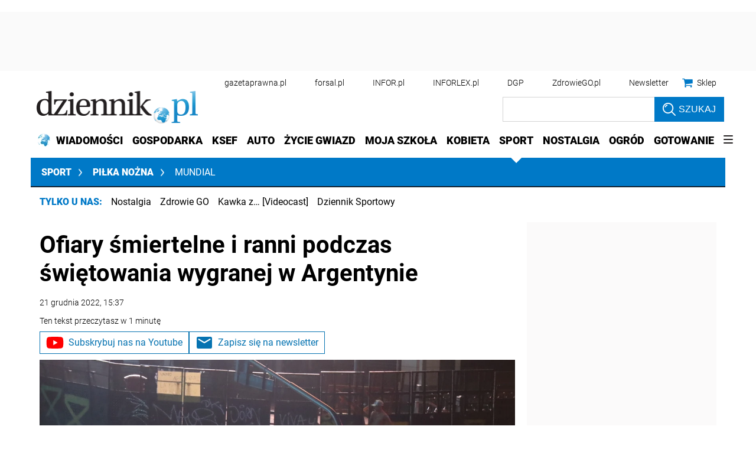

--- FILE ---
content_type: text/html; charset=utf-8
request_url: https://www.google.com/recaptcha/api2/aframe
body_size: 185
content:
<!DOCTYPE HTML><html><head><meta http-equiv="content-type" content="text/html; charset=UTF-8"></head><body><script nonce="El5gHVzLHkgKLZKoQKmf2Q">/** Anti-fraud and anti-abuse applications only. See google.com/recaptcha */ try{var clients={'sodar':'https://pagead2.googlesyndication.com/pagead/sodar?'};window.addEventListener("message",function(a){try{if(a.source===window.parent){var b=JSON.parse(a.data);var c=clients[b['id']];if(c){var d=document.createElement('img');d.src=c+b['params']+'&rc='+(localStorage.getItem("rc::a")?sessionStorage.getItem("rc::b"):"");window.document.body.appendChild(d);sessionStorage.setItem("rc::e",parseInt(sessionStorage.getItem("rc::e")||0)+1);localStorage.setItem("rc::h",'1769012445865');}}}catch(b){}});window.parent.postMessage("_grecaptcha_ready", "*");}catch(b){}</script></body></html>

--- FILE ---
content_type: text/plain; charset=UTF-8
request_url: https://at.teads.tv/fpc?analytics_tag_id=PUB_5576&tfpvi=&gdpr_status=22&gdpr_reason=220&gdpr_consent=&ccpa_consent=&shared_ids=&sv=d656f4a&
body_size: 56
content:
Y2MyNjAwOTQtMjVlMi00ZWE0LWEzZDktYzU2MWIwM2E2OGY4Iy02LTY=

--- FILE ---
content_type: application/javascript; charset=utf-8
request_url: https://fundingchoicesmessages.google.com/f/AGSKWxVikiphb_d9JLfagjwGgmAqJfjQYwk5qG9PWqq1km858LAsE8Pe8B6ZAMRJ0d4-pZJHL0Ah5nqWaLHEYF4rnnH3kcus-Tmw9LxiPY7dPCH9lV-EaU490pcfD-nkEY1J0YbSt5URuw==?fccs=W251bGwsbnVsbCxudWxsLG51bGwsbnVsbCxudWxsLFsxNzY5MDEyNDQ1LDI4OTAwMDAwMF0sbnVsbCxudWxsLG51bGwsW251bGwsWzcsMTAsNl0sbnVsbCxudWxsLG51bGwsbnVsbCxudWxsLG51bGwsbnVsbCxudWxsLG51bGwsMV0sImh0dHBzOi8vc3BvcnQuZHppZW5uaWsucGwvcGlsa2Etbm96bmEvbXVuZGlhbC9hcnR5a3VseS84NjE1NDc0LG1zLTIwMjItbXVuZGlhbC1vZmlhcnktc21pZXJ0ZWxuZS1yYW5uaS1raWJpY2Utc3dpZXRvd2FuaWUtd3lncmFuYS1hcmdlbnR5bmEuaHRtbCIsbnVsbCxbWzgsIjlvRUJSLTVtcXFvIl0sWzksImVuLVVTIl0sWzE2LCJbMSwxLDFdIl0sWzE5LCIyIl0sWzI0LCIiXSxbMjksImZhbHNlIl1dXQ
body_size: 134
content:
if (typeof __googlefc.fcKernelManager.run === 'function') {"use strict";this.default_ContributorServingResponseClientJs=this.default_ContributorServingResponseClientJs||{};(function(_){var window=this;
try{
var qp=function(a){this.A=_.t(a)};_.u(qp,_.J);var rp=function(a){this.A=_.t(a)};_.u(rp,_.J);rp.prototype.getWhitelistStatus=function(){return _.F(this,2)};var sp=function(a){this.A=_.t(a)};_.u(sp,_.J);var tp=_.ed(sp),up=function(a,b,c){this.B=a;this.j=_.A(b,qp,1);this.l=_.A(b,_.Pk,3);this.F=_.A(b,rp,4);a=this.B.location.hostname;this.D=_.Fg(this.j,2)&&_.O(this.j,2)!==""?_.O(this.j,2):a;a=new _.Qg(_.Qk(this.l));this.C=new _.dh(_.q.document,this.D,a);this.console=null;this.o=new _.mp(this.B,c,a)};
up.prototype.run=function(){if(_.O(this.j,3)){var a=this.C,b=_.O(this.j,3),c=_.fh(a),d=new _.Wg;b=_.hg(d,1,b);c=_.C(c,1,b);_.jh(a,c)}else _.gh(this.C,"FCNEC");_.op(this.o,_.A(this.l,_.De,1),this.l.getDefaultConsentRevocationText(),this.l.getDefaultConsentRevocationCloseText(),this.l.getDefaultConsentRevocationAttestationText(),this.D);_.pp(this.o,_.F(this.F,1),this.F.getWhitelistStatus());var e;a=(e=this.B.googlefc)==null?void 0:e.__executeManualDeployment;a!==void 0&&typeof a==="function"&&_.To(this.o.G,
"manualDeploymentApi")};var vp=function(){};vp.prototype.run=function(a,b,c){var d;return _.v(function(e){d=tp(b);(new up(a,d,c)).run();return e.return({})})};_.Tk(7,new vp);
}catch(e){_._DumpException(e)}
}).call(this,this.default_ContributorServingResponseClientJs);
// Google Inc.

//# sourceURL=/_/mss/boq-content-ads-contributor/_/js/k=boq-content-ads-contributor.ContributorServingResponseClientJs.en_US.9oEBR-5mqqo.es5.O/d=1/exm=ad_blocking_detection_executable,kernel_loader,loader_js_executable,web_iab_us_states_signal_executable/ed=1/rs=AJlcJMwtVrnwsvCgvFVyuqXAo8GMo9641A/m=cookie_refresh_executable
__googlefc.fcKernelManager.run('\x5b\x5b\x5b7,\x22\x5b\x5bnull,\\\x22dziennik.pl\\\x22,\\\x22AKsRol90N6GPGkepba8Rgxfc0xS_EBN-jmUIb4TdDJZLNRyL7zAzWDR6dLGDu5ZkZUNBT4gP3MdsPFUX2cVRP41M8uHaNuGcNcCkRUw-XRFYAhOTXf_xaqPqDx2Pg6ZEinRDtUoMBc32gulN9rElv0M7x7HehcJf3w\\\\u003d\\\\u003d\\\x22\x5d,null,\x5b\x5bnull,null,null,\\\x22https:\/\/fundingchoicesmessages.google.com\/f\/AGSKWxXUkVxkuRKMIvMdkfJeGqHIaYWCUfpmpQRvnru-wl7E5177d4eCC-oDp0Gk-KUFhrNOetxA--ox1pYWDhaxMJCQDixIgz7idSSAOOrfuMJzcNf6mKSEnfSA0gD0xHwf2NFSWEwWIQ\\\\u003d\\\\u003d\\\x22\x5d,null,null,\x5bnull,null,null,\\\x22https:\/\/fundingchoicesmessages.google.com\/el\/AGSKWxW2lrN8TN_m31ruZ3lRAu7W0Ihhfr8mPrbG-yinaQB4hb_cxtczaGJdwlIWdDTRmwE3B-O4K92oBpN6iUGU8CMcnX9XvZqSIfxOy3ldvTGz2mrPMROxrJNQvUUaUPCMP2-0EJ_7wA\\\\u003d\\\\u003d\\\x22\x5d,null,\x5bnull,\x5b7,10,6\x5d,null,null,null,null,null,null,null,null,null,1\x5d\x5d,\x5b3,1\x5d\x5d\x22\x5d\x5d,\x5bnull,null,null,\x22https:\/\/fundingchoicesmessages.google.com\/f\/AGSKWxUdRDMU_td1mSXII-lgn9bRkbBzU-NG1bEmoN4sgLwhcTcA-2UZe1BlDmycfl8i7KW5DkAhGWbRXlI-IH38eq5evEL0senbR3pmU_5f_Q8W1mcjPE9C8nSaDVH-V5qJRf79qe-Z-Q\\u003d\\u003d\x22\x5d\x5d');}

--- FILE ---
content_type: application/javascript; charset=utf-8
request_url: https://fundingchoicesmessages.google.com/f/AGSKWxUGz8-Iphs5zGznfG0ogGtkYTVQkZmjQaPGwolULU4u9dBQkH7Egfwe5aEuFxQDxMMqYZrk0DhyjCZGGSh6rtu5bb_uldAdpqM9TjZNM8MrghzTh7aRHXm_ypQ2rA9R7oQYo-nAYHJ_bzdsL3CJkUcu6CvZ21cEfQbtwrXFFDAoa0WxfFvUdptQqTga/_=234x60_/banner_468./google_caf.js?/adsense3./prebid2.
body_size: -1291
content:
window['c145e715-5308-415e-86b2-b46fcdce5745'] = true;